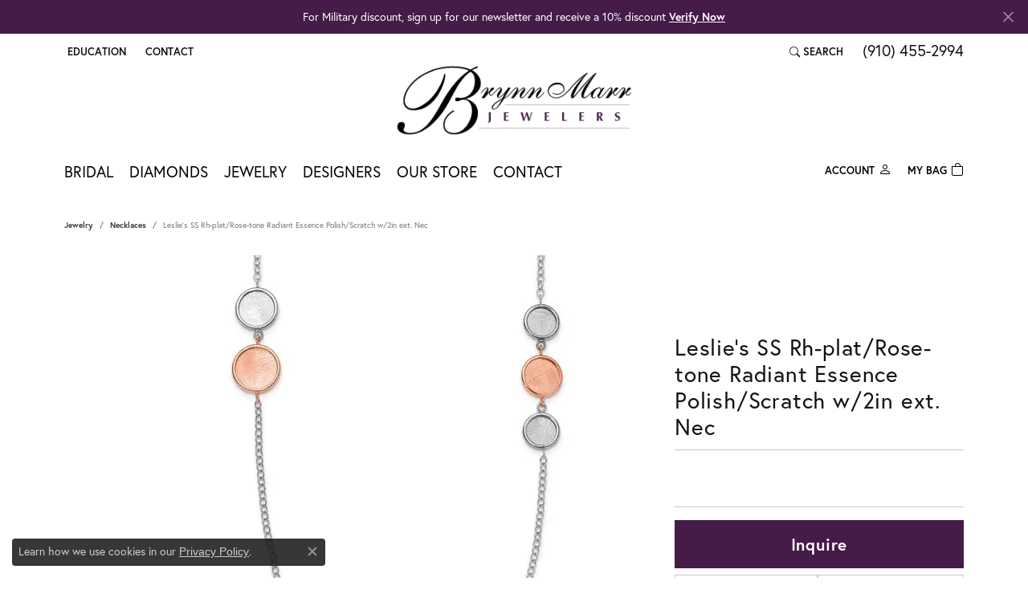

--- FILE ---
content_type: text/css
request_url: https://www.brynnmarrjewelers.com/css/local.css?t=14477
body_size: -92
content:
/*!
 * Client Name Local Styles
 * Copyright 2008-2017 Punchmark
 */

.btn-outline-dark:hover {
	color: white !important;
}
footer .footerlinks li a:hover, 
footer .footerlinks li a:focus, 
footer address a:hover strong, 
footer address a:focus strong {
	color: rgba(255,255,255,0.8);
}

@media(max-width:767px){
  section.five-up-widget [data-pagebuilder="widget"] > .widget-inner,
  section.five-up-widget [data-pagebuilder="widget"] > .widget-inner > img {
      aspect-ratio: 600 / 400 !important;
  }
}